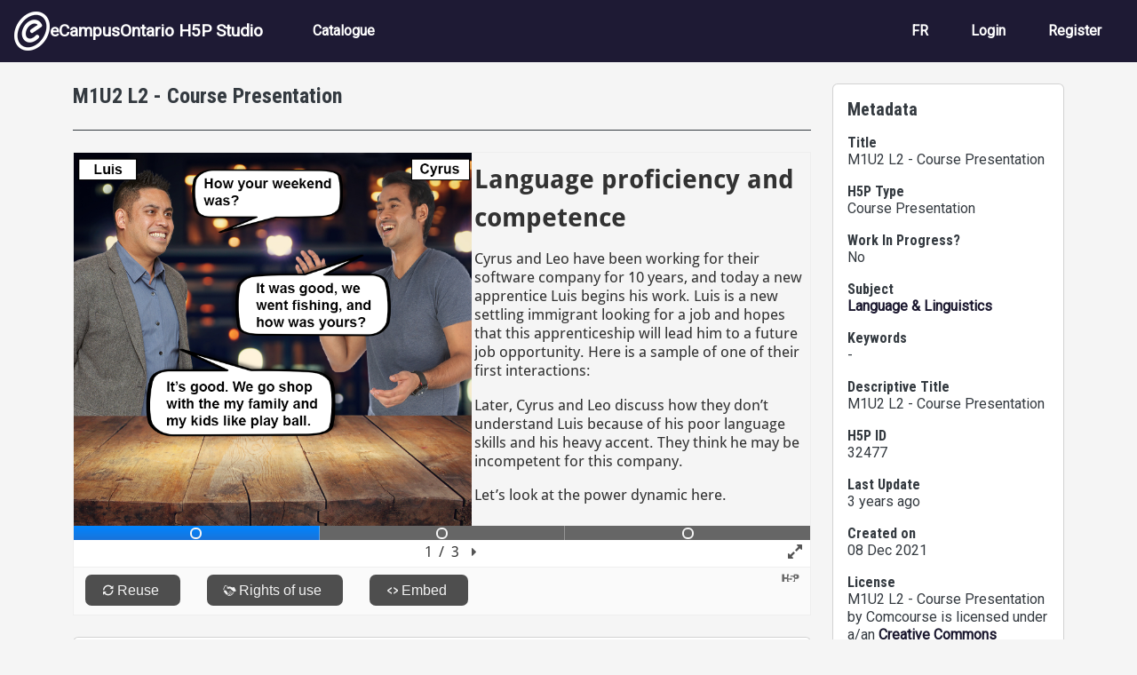

--- FILE ---
content_type: text/html; charset=UTF-8
request_url: https://h5pstudio.ecampusontario.ca/content/32477
body_size: 13534
content:
<!DOCTYPE html>
<html lang="en" dir="ltr" prefix="content: http://purl.org/rss/1.0/modules/content/  dc: http://purl.org/dc/terms/  foaf: http://xmlns.com/foaf/0.1/  og: http://ogp.me/ns#  rdfs: http://www.w3.org/2000/01/rdf-schema#  schema: http://schema.org/  sioc: http://rdfs.org/sioc/ns#  sioct: http://rdfs.org/sioc/types#  skos: http://www.w3.org/2004/02/skos/core#  xsd: http://www.w3.org/2001/XMLSchema# ">
  <head>
    <meta charset="utf-8" />
<meta name="Generator" content="Drupal 10 (https://www.drupal.org)" />
<meta name="MobileOptimized" content="width" />
<meta name="HandheldFriendly" content="true" />
<meta name="viewport" content="width=device-width, initial-scale=1, shrink-to-fit=no" />
<meta http-equiv="x-ua-compatible" content="ie=edge" />
<link rel="icon" href="/themes/custom/ecostudio/logo.png" type="image/png" />
<link rel="alternate" hreflang="en" href="https://h5pstudio.ecampusontario.ca/content/32477" />
<link rel="canonical" href="https://h5pstudio.ecampusontario.ca/content/32477" />
<link rel="shortlink" href="https://h5pstudio.ecampusontario.ca/node/32711" />

    <title>M1U2 L2 - Course Presentation | eCampusOntario H5P Studio</title>
    <link rel="stylesheet" media="all" href="/modules/contrib/h5p/vendor/h5p/h5p-core/styles/h5p.css?t6d5wc" />
<link rel="stylesheet" media="all" href="/modules/contrib/h5p/vendor/h5p/h5p-core/styles/h5p-confirmation-dialog.css?t6d5wc" />
<link rel="stylesheet" media="all" href="/modules/contrib/h5p/vendor/h5p/h5p-core/styles/h5p-core-button.css?t6d5wc" />
<link rel="stylesheet" media="all" href="/modules/contrib/h5p/vendor/h5p/h5p-core/styles/h5p-tooltip.css?t6d5wc" />
<link rel="stylesheet" media="all" href="/modules/contrib/h5p/vendor/h5p/h5p-core/styles/h5p-table.css?t6d5wc" />
<link rel="stylesheet" media="all" href="/core/misc/components/progress.module.css?t6d5wc" />
<link rel="stylesheet" media="all" href="/core/misc/components/ajax-progress.module.css?t6d5wc" />
<link rel="stylesheet" media="all" href="/core/modules/system/css/components/align.module.css?t6d5wc" />
<link rel="stylesheet" media="all" href="/core/modules/system/css/components/fieldgroup.module.css?t6d5wc" />
<link rel="stylesheet" media="all" href="/core/modules/system/css/components/container-inline.module.css?t6d5wc" />
<link rel="stylesheet" media="all" href="/core/modules/system/css/components/clearfix.module.css?t6d5wc" />
<link rel="stylesheet" media="all" href="/core/modules/system/css/components/details.module.css?t6d5wc" />
<link rel="stylesheet" media="all" href="/core/modules/system/css/components/hidden.module.css?t6d5wc" />
<link rel="stylesheet" media="all" href="/core/modules/system/css/components/item-list.module.css?t6d5wc" />
<link rel="stylesheet" media="all" href="/core/modules/system/css/components/js.module.css?t6d5wc" />
<link rel="stylesheet" media="all" href="/core/modules/system/css/components/nowrap.module.css?t6d5wc" />
<link rel="stylesheet" media="all" href="/core/modules/system/css/components/position-container.module.css?t6d5wc" />
<link rel="stylesheet" media="all" href="/core/modules/system/css/components/reset-appearance.module.css?t6d5wc" />
<link rel="stylesheet" media="all" href="/core/modules/system/css/components/resize.module.css?t6d5wc" />
<link rel="stylesheet" media="all" href="/core/modules/system/css/components/system-status-counter.css?t6d5wc" />
<link rel="stylesheet" media="all" href="/core/modules/system/css/components/system-status-report-counters.css?t6d5wc" />
<link rel="stylesheet" media="all" href="/core/modules/system/css/components/system-status-report-general-info.css?t6d5wc" />
<link rel="stylesheet" media="all" href="/core/modules/system/css/components/tablesort.module.css?t6d5wc" />
<link rel="stylesheet" media="all" href="/core/modules/views/css/views.module.css?t6d5wc" />
<link rel="stylesheet" media="all" href="/modules/contrib/flag/css/flag-link-ajax.css?t6d5wc" />
<link rel="stylesheet" media="all" href="https://use.fontawesome.com/releases/v5.12.0/css/all.css" />
<link rel="stylesheet" media="all" href="https://use.fontawesome.com/releases/v5.12.0/css/v4-shims.css" />
<link rel="stylesheet" media="all" href="/themes/contrib/bootstrap/css/components/bootstrap-icons.css?t6d5wc" />
<link rel="stylesheet" media="all" href="//use.fontawesome.com/releases/v5.13.0/css/all.css" />
<link rel="stylesheet" media="all" href="/themes/contrib/bootstrap/fonts/roboto.css?t6d5wc" />
<link rel="stylesheet" media="all" href="//fonts.googleapis.com/css?family=Roboto|Roboto+Condensed:700" />
<link rel="stylesheet" media="all" href="/core/../themes/contrib/bootstrap/components/menu_main/menu_main.css?t6d5wc" />
<link rel="stylesheet" media="all" href="https://cdnjs.cloudflare.com/ajax/libs/shepherd.js/11.2.0/css/shepherd.css" />
<link rel="stylesheet" media="all" href="/themes/custom/ecostudio/css/style.css?t6d5wc" />
<link rel="stylesheet" media="all" href="/sites/default/files/asset_injector/css/ocl_box_on_item_details_page-e994eaa8738cd5fd9a3a4f574193732b.css?t6d5wc" />
<link rel="stylesheet" media="all" href="/sites/default/files/asset_injector/css/style_for_ocl_box_on-e994eaa8738cd5fd9a3a4f574193732b.css?t6d5wc" />

    <script src="/sites/default/files/asset_injector/js/google_analytics_code-88f776224510f1582fffe5c1fa6aa9f6.js?t6d5wc"></script>

  </head>
  <body class="layout-one-sidebar layout-sidebar-second page-node-32711 path-node node--type-interactive-content">
    <a href="#main-content" id="skip-link-main" class="visually-hidden-focusable">
      Skip to main content
    </a>
    
      <div class="dialog-off-canvas-main-canvas" data-off-canvas-main-canvas>
    

<div id="page-wrapper">
  <div id="page">
                        <header id="header" class="header" role="banner" aria-label="Site header">
          <nav class="navbar navbar-dark bg-primary navbar-expand-lg" id="navbar-main">
                                  <a href="/" title="Home" rel="home" class="navbar-brand align-items-center d-flex gap-3 px-3">
              <img src="/themes/custom/ecostudio/logo.png" alt="Home" class="img-fluid d-inline-block align-top" />
            eCampusOntario H5P Studio
    </a>
    

                              <button class="navbar-toggler collapsed" type="button" data-bs-toggle="collapse" data-bs-target="#CollapsingNavbar" aria-controls="CollapsingNavbar" aria-expanded="false" aria-label="Toggle navigation"><span class="navbar-toggler-icon"></span></button>
                <div class="collapse navbar-collapse justify-content-between" id="CollapsingNavbar">
                                      <nav role="navigation" aria-labelledby="block-ecostudio-main-menu-menu" id="block-ecostudio-main-menu" class="block block-menu navigation menu--main">
            
  <h2 class="visually-hidden" id="block-ecostudio-main-menu-menu">Main navigation</h2>
  

        
              <ul class="clearfix nav navbar-nav" data-component-id="bootstrap:menu_main">
                    <li class="nav-item">
                          <a href="/catalogue" class="nav-link nav-link--catalogue" data-drupal-link-system-path="catalogue">Catalogue</a>
              </li>
        </ul>
  



  </nav>
<div id="block-ecostudio-langswitch-2" class="block-content-basic block block-block-content block-block-contenta5da88cc-1a00-4f96-9aac-14d25c662a23">
  
    
      <div class="content">
      
            <div class="clearfix text-formatted field field--name-body field--type-text-with-summary field--label-hidden field__item"><div class="nav navbar-nav clearfix" id="lang-switch" role="navigation" aria-label="Language Selection"><div class="nav-item"><a class="nav-link d-none" href="/" alt="English" id="switch-en" aria-label="View the site in English" lang="en" hreflang="en">EN</a></div><div class="nav-item"><a class="nav-link d-none" href="/fr" alt="French" id="switch-fr" aria-label="View the site in French" lang="fr" hreflang="fr">FR</a></div></div></div>
      
    </div>
  </div>
<nav role="navigation" aria-labelledby="block-ecostudio-account-menu-menu" id="block-ecostudio-account-menu" class="block block-menu navigation menu--account">
            
  <h2 class="visually-hidden" id="block-ecostudio-account-menu-menu">User account menu</h2>
  

        
              <ul class="clearfix nav navbar-nav" data-component-id="bootstrap:menu_main">
                    <li class="nav-item">
                          <a href="/fr/login" class="nav-link nav-link--fr-login">Login</a>
              </li>
                <li class="nav-item">
                          <a href="/fr/register" class="nav-link nav-link--fr-register">Register</a>
              </li>
        </ul>
  



  </nav>


                                                    </div>
                                                  </nav>
        </header>
                    <div class="highlighted">
        <aside class="container-fluid section clearfix" role="complementary">
            <div data-drupal-messages-fallback class="hidden"></div>


        </aside>
      </div>
            <div id="main-wrapper" class="layout-main-wrapper clearfix">
              <div id="main" class="container">
          
          <div class="row row-offcanvas row-offcanvas-left clearfix">
              <main class="main-content col col-md-9" id="content" role="main">
                                <section class="section" id="main-content">
                                      <div id="block-ecostudio-content" class="block block-system block-system-main-block">
  
    
      <div class="content">
      <div data-history-node-id="32711" class="node node--type-interactive-content node--view-mode-full ds-1col clearfix">

  

  <div class="node-fields">
        
            <h1 class="node-header">
  M1U2 L2 - Course Presentation
</h1>

      
  


            <div class="field field--name-field-h5p-content field--type-h5p field--label-hidden field__item"><div class="h5p-iframe-wrapper"><iframe id="h5p-iframe-32477" class="h5p-iframe" data-content-id="32477" frameborder="0" scrolling="no" lang="en" title="M1U2 L2 - Course Presentation"></iframe></div></div>
            <div  class="card card-body node-field" name="description" id="description">
            <h2  class="card-title node-field-label h5 field-label-above">Description</h2>
  
            <p>&nbsp;</p>

      
  
    </div>


            <div class="field field--name-dynamic-block-fieldnode-ocl-info-panel field--type-ds field--label-hidden field__item"><div class="views-element-container"><div class="ocl-info-block view view-ontario-commons-license-h5p-block view-id-ontario_commons_license_h5p_block view-display-id-block_2 js-view-dom-id-45530380ea3477b8568684b850bdab68d3a9e7c66e89f390c3e001ca595594b5">
  
    
      
  
          </div>
</div>
</div>
      
  </div>

</div>


    </div>
  </div>


                </section>
              </main>
                                      <div class="sidebar_second sidebar col-md-3 order-last">
                <aside class="section card card-body mt-4" role="complementary">
                    <div class="views-element-container block block-views block-views-blocknode-info-meta-blocks-block-1" id="block-ecostudio-views-block-node-info-meta-blocks-block-1">
  
      <h2>Metadata</h2>
    
      <div class="content">
      <div><div class="view view-node-info-meta-blocks view-id-node_info_meta_blocks view-display-id-block_1 js-view-dom-id-3a769d2540fb9135aa0158b9d1aea6fa90adc622c67f5d63f5dddb653dcaf737">
  
    
      
      <div class="view-content row">
          <div class="resource-metadata views-row">
    <div class="metadata-field resource-title"><h3 class="h6">Title</h3><div>M1U2 L2 - Course Presentation</div></div><div class="metadata-field resource-type h5p-type"><h3 class="h6">H5P Type</h3><div>Course Presentation</div></div><div class="metadata-field resource-status"><h3 class="h6">Work In Progress?</h3><div>No</div></div><div class="metadata-field resource-subject"><h3 class="h6">Subject</h3><div><a href="/subject/language-linguistics" hreflang="en">Language &amp; Linguistics</a></div></div><div class="metadata-field resource-keywords"><h3 class="h6">Keywords</h3><div>-</div></div><div class="metadata-field resource-descriptive-title"><h3 class="h6">Descriptive Title</h3><div>M1U2 L2 - Course Presentation</div></div><div class="metadata-field resource-id"><h3 class="h6">H5P ID</h3><div>32477</div></div><div class="metadata-field resource-date-updated"><h3 class="h6">Last Update</h3><div>3 years ago</div></div><div class="metadata-field resource-date-created"><h3 class="h6">Created on</h3><div><time datetime="2021-12-08T14:26:17-05:00" title="Wednesday, December 8, 2021 - 14:26" class="datetime">08 Dec 2021</time>
</div></div><div class="metadata-field resource-license-attribution"><h3 class="h6">License</h3><div><span id="license-attribution" data-license-ocl='{"lname": "", "sname": "", "url": "", "ver": ""}' data-license-h5p="CC BY-NC" data-license-h5p-version="4.0" data-title="M1U2 L2 - Course Presentation" data-author="Comcourse"><span class="license-text">Error: Failed to load License Attribution.</span></span></div></div><div class="metadata-field resource-author-info"><h3 class="h6">Author</h3><div class="d-flex gap-3 my-3 py-3 border-top border-bottom"><div class="resource-author-picture"><img class="img-fluid rounded-circle" src="/sites/default/files/styles/thumbnail/public/default_images/default_user_avatar.png?itok=A-Y7xjl2" alt="Profile picture for Comcourse"></div>
<div class="resource-author-panel">
<h3 class="small-header resource-author-name" id="author-name" name="author">Comcourse</h3>
<p><span class="resource-author-role">Project Team</span><span class="resource-author-organization">, Western University</span></p>
<a href="/author/comcourse">More from this author</a>
</div></div></div><div class="metadata-field resource-collaborators"><h3 class="h6">Other Contributors</h3><div>-</div></div>
  </div>

    </div>
  
          </div>
</div>

    </div>
  </div>


                </aside>
              </div>
                      </div>
        </div>
          </div>
        <footer class="site-footer">
              <div class="container-fluid">
                      <div class="site-footer__top clearfix">
                <section class="row region region-footer-first">
    <div id="block-ecostudio-footermain-2" class="block-content-basic block block-block-content block-block-content15f8764b-ef1c-4ca1-8712-1b863eebce61">
  
    
      <div class="content">
      
            <div class="clearfix text-formatted field field--name-body field--type-text-with-summary field--label-hidden field__item"><div class="d-flex justify-content-between" id="footer-main-content"><div class="footer-main-left"><a href="http://ecampusontario.ca" alt="Visit the eCampusOntario Website (opens in a new tab)"><img class="img-fluid" src="/sites/default/files/inline-images/ecampus-ontario-logos-footer-black.png" data-entity-uuid="beeb575c-e887-4934-8a2d-929515a96d61" data-entity-type="file" alt="eCampusOntario logo" width="1000" height="121" loading="lazy"></a><p class="footer-about mt-3">eCampusOntario is a not-for-profit centre of excellence and global leader in the evolution of teaching and learning through technology.</p></div><div class="footer-main-right text-align-right"><p class="cc-icon"><img class="img-fluid" src="/sites/default/files/inline-images/copy-right_0.jpg" alt="Creative Commons Icons for CC BY NC-SA" width="140" height="50" loading="lazy"></p><p>Except where otherwise noted, content on this site is licensed under a <a href="http://creativecommons.org/licenses/by-nc-sa/4.0/" rel="license" target="_blank">Creative Commons Attribution-NonCommercial-ShareAlike 4.0 International License</a>.</p><p>H5P is a registered trademark of <a href="https://h5p.group/" target="_blank" rel="nofollow">H5P Group</a>.</p></div></div></div>
      
    </div>
  </div>

  </section>

              
              
              
            </div>
                            </div>
          </footer>
  </div>
</div>

  </div>

    
    <script type="application/json" data-drupal-selector="drupal-settings-json">{"path":{"baseUrl":"\/","pathPrefix":"","currentPath":"node\/32711","currentPathIsAdmin":false,"isFront":false,"currentLanguage":"en"},"pluralDelimiter":"\u0003","suppressDeprecationErrors":true,"ajaxPageState":{"libraries":"[base64]","theme":"ecostudio","theme_token":null},"ajaxTrustedUrl":[],"statistics":{"data":{"nid":"32711"},"url":"\/core\/modules\/statistics\/statistics.php"},"h5p":{"H5PIntegration":{"baseUrl":"\/","url":"\/sites\/default\/files\/h5p","postUserStatistics":false,"ajax":{"setFinished":"\/h5p-ajax\/set-finished.json?token=adf77232f96f3","contentUserData":"\/h5p-ajax\/content-user-data\/:contentId\/:dataType\/:subContentId?token=9f3c2c8571914"},"saveFreq":30,"l10n":{"H5P":{"fullscreen":"Fullscreen","disableFullscreen":"Disable fullscreen","download":"Download","copyrights":"Rights of use","embed":"Embed","size":"Size","showAdvanced":"Show advanced","hideAdvanced":"Hide advanced","advancedHelp":"Include this script on your website if you want dynamic sizing of the embedded content:","copyrightInformation":"Rights of use","close":"Close","title":"Title","author":"Author","year":"Year","source":"Source","license":"License","thumbnail":"Thumbnail","noCopyrights":"No copyright information available for this content.","reuse":"Reuse","reuseContent":"Reuse Content","reuseDescription":"Reuse this content.","downloadDescription":"Download this content as a H5P file.","copyrightsDescription":"View copyright information for this content.","embedDescription":"View the embed code for this content.","h5pDescription":"Visit H5P.org to check out more cool content.","contentChanged":"This content has changed since you last used it.","startingOver":"You\u0027ll be starting over.","by":"by","showMore":"Show more","showLess":"Show less","subLevel":"Sublevel","confirmDialogHeader":"Confirm action","confirmDialogBody":"Please confirm that you wish to proceed. This action is not reversible.","cancelLabel":"Cancel","confirmLabel":"Confirm","licenseU":"Undisclosed","licenseCCBY":"Attribution","licenseCCBYSA":"Attribution-ShareAlike","licenseCCBYND":"Attribution-NoDerivs","licenseCCBYNC":"Attribution-NonCommercial","licenseCCBYNCSA":"Attribution-NonCommercial-ShareAlike","licenseCCBYNCND":"Attribution-NonCommercial-NoDerivs","licenseCC40":"4.0 International","licenseCC30":"3.0 Unported","licenseCC25":"2.5 Generic","licenseCC20":"2.0 Generic","licenseCC10":"1.0 Generic","licenseGPL":"General Public License","licenseV3":"Version 3","licenseV2":"Version 2","licenseV1":"Version 1","licensePD":"Public Domain","licenseCC010":"CC0 1.0 Universal (CC0 1.0) Public Domain Dedication","licensePDM":"Public Domain Mark","licenseC":"Copyright","contentType":"Content Type","licenseExtras":"License Extras","changes":"Changelog","contentCopied":"Content is copied to the clipboard","connectionLost":"Connection lost. Results will be stored and sent when you regain connection.","connectionReestablished":"Connection reestablished.","resubmitScores":"Attempting to submit stored results.","offlineDialogHeader":"Your connection to the server was lost","offlineDialogBody":"We were unable to send information about your completion of this task. Please check your internet connection.","offlineDialogRetryMessage":"Retrying in :num....","offlineDialogRetryButtonLabel":"Retry now","offlineSuccessfulSubmit":"Successfully submitted results.","mainTitle":"Sharing \u003Cstrong\u003E:title\u003C\/strong\u003E","editInfoTitle":"Edit info for \u003Cstrong\u003E:title\u003C\/strong\u003E","cancel":"Cancel","back":"Back","next":"Next","reviewInfo":"Review info","share":"Share","saveChanges":"Save changes","registerOnHub":"Register on the H5P Hub","updateRegistrationOnHub":"Save account settings","requiredInfo":"Required Info","optionalInfo":"Optional Info","reviewAndShare":"Review \u0026 Share","reviewAndSave":"Review \u0026 Save","shared":"Shared","currentStep":"Step :step of :total","sharingNote":"All content details can be edited after sharing","licenseDescription":"Select a license for your content","licenseVersion":"License Version","licenseVersionDescription":"Select a license version","disciplineLabel":"Disciplines","disciplineDescription":"You can select multiple disciplines","disciplineLimitReachedMessage":"You can select up to :numDisciplines disciplines","discipline":{"searchPlaceholder":"Type to search for disciplines","in":"in","dropdownButton":"Dropdown button"},"removeChip":"Remove :chip from the list","keywordsPlaceholder":"Add keywords","keywords":"Keywords","keywordsDescription":"You can add multiple keywords separated by commas. Press \u0022Enter\u0022 or \u0022Add\u0022 to confirm keywords","altText":"Alt text","reviewMessage":"Please review the info below before you share","subContentWarning":"Sub-content (images, questions etc.) will be shared under :license unless otherwise specified in the authoring tool","disciplines":"Disciplines","shortDescription":"Short description","longDescription":"Long description","icon":"Icon","screenshots":"Screenshots","helpChoosingLicense":"Help me choose a license","shareFailed":"Share failed.","editingFailed":"Editing failed.","shareTryAgain":"Something went wrong, please try to share again.","pleaseWait":"Please wait...","language":"Language","level":"Level","shortDescriptionPlaceholder":"Short description of your content","longDescriptionPlaceholder":"Long description of your content","description":"Description","iconDescription":"640x480px. If not selected content will use category icon","screenshotsDescription":"Add up to five screenshots of your content","submitted":"Submitted!","isNowSubmitted":"Is now submitted to H5P Hub","changeHasBeenSubmitted":"A change has been submited for","contentAvailable":"Your content will normally be available in the Hub within one business day.","contentUpdateSoon":"Your content will update soon","contentLicenseTitle":"Content License Info","licenseDialogDescription":"Click on a specific license to get info about proper usage","publisherFieldTitle":"Publisher","publisherFieldDescription":"This will display as the \u0022Publisher name\u0022 on shared content","emailAddress":"Email Address","publisherDescription":"Publisher description","publisherDescriptionText":"This will be displayed under \u0022Publisher info\u0022 on shared content","contactPerson":"Contact Person","phone":"Phone","address":"Address","city":"City","zip":"Zip","country":"Country","logoUploadText":"Organization logo or avatar","acceptTerms":"I accept the \u003Ca href=\u0022:url\u0022 target=\u0022_blank\u0022\u003Eterms of use\u003C\/a\u003E","successfullyRegistred":"You have successfully registered an account on the H5P Hub","successfullyRegistredDescription":"You account details can be changed","successfullyUpdated":"Your H5P Hub account settings have successfully been changed","accountDetailsLinkText":"here","registrationTitle":"H5P Hub Registration","registrationFailed":"An error occurred","registrationFailedDescription":"We were not able to create an account at this point. Something went wrong. Try again later.","maxLength":":length is the maximum number of characters","keywordExists":"Keyword already exists!","licenseDetails":"License details","remove":"Remove","removeImage":"Remove image","cancelPublishConfirmationDialogTitle":"Cancel sharing","cancelPublishConfirmationDialogDescription":"Are you sure you want to cancel the sharing process?","cancelPublishConfirmationDialogCancelButtonText":"No","cancelPublishConfirmationDialogConfirmButtonText":"Yes","add":"Add","age":"Typical age","ageDescription":"The target audience of this content. Possible input formats separated by commas: \u00221,34-45,-50,59-\u0022.","invalidAge":"Invalid input format for Typical age. Possible input formats separated by commas: \u00221, 34-45, -50, -59-\u0022.","contactPersonDescription":"H5P will reach out to the contact person in case there are any issues with the content shared by the publisher. The contact person\u0027s name or other information will not be published or shared with third parties","emailAddressDescription":"The email address will be used by H5P to reach out to the publisher in case of any issues with the content or in case the publisher needs to recover their account. It will not be published or shared with any third parties","copyrightWarning":"Copyrighted material cannot be shared in the H5P Content Hub. If the content is licensed with a OER friendly license like Creative Commons, please choose the appropriate license. If not this content cannot be shared.","keywordsExits":"Keywords already exists!","someKeywordsExits":"Some of these keywords already exist","width":"width","height":"height","rotateLeft":"Rotate Left","rotateRight":"Rotate Right","cropImage":"Crop Image","confirmCrop":"Confirm Crop","cancelCrop":"Cancel Crop"}},"hubIsEnabled":1,"reportingIsEnabled":false,"libraryConfig":null,"pluginCacheBuster":"?t6d5wc","libraryUrl":"\/modules\/contrib\/h5p\/vendor\/h5p\/h5p-core\/js","siteUrl":"https:\/\/h5pstudio.ecampusontario.ca\/","contents":{"cid-32477":{"library":"H5P.CoursePresentation 1.26","jsonContent":"{\u0022presentation\u0022:{\u0022slides\u0022:[{\u0022elements\u0022:[{\u0022x\u0022:54.398148148148145,\u0022y\u0022:2.059496567505721,\u0022width\u0022:45.53376906318083,\u0022height\u0022:97.84946236559139,\u0022action\u0022:{\u0022library\u0022:\u0022H5P.MultiChoice 1.16\u0022,\u0022params\u0022:{\u0022media\u0022:{\u0022disableImageZooming\u0022:false},\u0022answers\u0022:[{\u0022correct\u0022:false,\u0022tipsAndFeedback\u0022:{\u0022chosenFeedback\u0022:\u0022\u003Cdiv\u003ECyrus and Leo are proficient engineers with experience and most likely native speakers.\u003C\\\/div\u003E\\n\u0022,\u0022notChosenFeedback\u0022:\u0022\u0022,\u0022tip\u0022:\u0022\u0022},\u0022text\u0022:\u0022\u003Cdiv\u003ECyrus\u003C\\\/div\u003E\\n\u0022},{\u0022correct\u0022:false,\u0022tipsAndFeedback\u0022:{\u0022chosenFeedback\u0022:\u0022\u003Cdiv\u003ECyrus and Leo are proficient engineers with experience and most likely native speakers.\u003C\\\/div\u003E\\n\u0022,\u0022notChosenFeedback\u0022:\u0022\u0022,\u0022tip\u0022:\u0022\u0022},\u0022text\u0022:\u0022\u003Cdiv\u003ELeo\u003C\\\/div\u003E\\n\u0022},{\u0022correct\u0022:true,\u0022tipsAndFeedback\u0022:{\u0022chosenFeedback\u0022:\u0022\u003Cdiv\u003ELuis is a newcomer,\u0026nbsp;apprentice and he speaks English as a second language. He makes mistakes in English, but the real question to ask would be: How does he perform at his job?\u003C\\\/div\u003E\\n\u0022,\u0022notChosenFeedback\u0022:\u0022\u0022,\u0022tip\u0022:\u0022\u0022},\u0022text\u0022:\u0022\u003Cdiv\u003ELuis\u003C\\\/div\u003E\\n\u0022}],\u0022overallFeedback\u0022:[{\u0022from\u0022:0,\u0022to\u0022:100}],\u0022behaviour\u0022:{\u0022enableRetry\u0022:true,\u0022enableSolutionsButton\u0022:true,\u0022enableCheckButton\u0022:true,\u0022type\u0022:\u0022single\u0022,\u0022singlePoint\u0022:true,\u0022randomAnswers\u0022:true,\u0022showSolutionsRequiresInput\u0022:true,\u0022confirmCheckDialog\u0022:false,\u0022confirmRetryDialog\u0022:false,\u0022autoCheck\u0022:false,\u0022passPercentage\u0022:100,\u0022showScorePoints\u0022:true},\u0022UI\u0022:{\u0022checkAnswerButton\u0022:\u0022Check\u0022,\u0022showSolutionButton\u0022:\u0022Show solution\u0022,\u0022tryAgainButton\u0022:\u0022Retry\u0022,\u0022tipsLabel\u0022:\u0022Show tip\u0022,\u0022scoreBarLabel\u0022:\u0022You got :num out of :total points\u0022,\u0022tipAvailable\u0022:\u0022Tip available\u0022,\u0022feedbackAvailable\u0022:\u0022Feedback available\u0022,\u0022readFeedback\u0022:\u0022Read feedback\u0022,\u0022wrongAnswer\u0022:\u0022Wrong answer\u0022,\u0022correctAnswer\u0022:\u0022Correct answer\u0022,\u0022shouldCheck\u0022:\u0022Should have been checked\u0022,\u0022shouldNotCheck\u0022:\u0022Should not have been checked\u0022,\u0022noInput\u0022:\u0022Please answer before viewing the solution\u0022,\u0022a11yCheck\u0022:\u0022Check the answers. The responses will be marked as correct, incorrect, or unanswered.\u0022,\u0022a11yShowSolution\u0022:\u0022Show the solution. The task will be marked with its correct solution.\u0022,\u0022a11yRetry\u0022:\u0022Retry the task. Reset all responses and start the task over again.\u0022,\u0022submitAnswerButton\u0022:\u0022Submit\u0022},\u0022confirmCheck\u0022:{\u0022header\u0022:\u0022Finish ?\u0022,\u0022body\u0022:\u0022Are you sure you wish to finish ?\u0022,\u0022cancelLabel\u0022:\u0022Cancel\u0022,\u0022confirmLabel\u0022:\u0022Finish\u0022},\u0022confirmRetry\u0022:{\u0022header\u0022:\u0022Retry ?\u0022,\u0022body\u0022:\u0022Are you sure you wish to retry ?\u0022,\u0022cancelLabel\u0022:\u0022Cancel\u0022,\u0022confirmLabel\u0022:\u0022Confirm\u0022},\u0022question\u0022:\u0022\u003Ch2\u003ELanguage proficiency and competence\u003C\\\/h2\u003E\\n\\n\u003Cp\u003ECyrus and Leo have been working for their software company for 10 years, and today a new apprentice Luis begins his work. Luis is a new settling immigrant looking for a job and hopes that this apprenticeship will lead him to a future job opportunity. Here is a sample of one of their first interactions:\u003C\\\/p\u003E\\n\\n\u003Cp paraeid=\\\u0022{9b0b7189-b3ae-41a2-98bb-3baa8ec2d1d9}{225}\\\u0022 paraid=\\\u002257515029\\\u0022\u003ELater, Cyrus and Leo discuss how they don\\u2019t understand Luis because of his poor language skills and his heavy accent. They think he may be incompetent for this company.\u0026nbsp;\u003C\\\/p\u003E\\n\\n\u003Cp paraeid=\\\u0022{9b0b7189-b3ae-41a2-98bb-3baa8ec2d1d9}{239}\\\u0022 paraid=\\\u0022570853469\\\u0022\u003ELet\\u2019s look at the power dynamic here.\u003C\\\/p\u003E\\n\\n\u003Ch2 paraeid=\\\u0022{9b0b7189-b3ae-41a2-98bb-3baa8ec2d1d9}{243}\\\u0022 paraid=\\\u0022420669886\\\u0022\u003E\u003Cstrong\u003EQuestion:\u0026nbsp;\u0026nbsp;\u003C\\\/strong\u003E\u003C\\\/h2\u003E\\n\\n\u003Cp paraeid=\\\u0022{9b0b7189-b3ae-41a2-98bb-3baa8ec2d1d9}{247}\\\u0022 paraid=\\\u00221598170155\\\u0022\u003EWho is in not the position of power?\u0026nbsp;\u003C\\\/p\u003E\\n\\n\u003Cp\u003E\u0026nbsp;\u003C\\\/p\u003E\\n\u0022},\u0022metadata\u0022:{\u0022contentType\u0022:\u0022Multiple Choice\u0022,\u0022license\u0022:\u0022U\u0022,\u0022title\u0022:\u0022The Fundamentals of Academic Integrity - Scenario 1\u0022},\u0022subContentId\u0022:\u0022230fb86a-a03c-4439-93d3-ff07d83347f3\u0022},\u0022alwaysDisplayComments\u0022:false,\u0022backgroundOpacity\u0022:0,\u0022displayAsButton\u0022:false,\u0022buttonSize\u0022:\u0022big\u0022,\u0022goToSlideType\u0022:\u0022specified\u0022,\u0022invisible\u0022:false,\u0022solution\u0022:\u0022\u0022},{\u0022x\u0022:0,\u0022y\u0022:0,\u0022width\u0022:54.00535766949443,\u0022height\u0022:100,\u0022action\u0022:{\u0022library\u0022:\u0022H5P.Image 1.1\u0022,\u0022params\u0022:{\u0022contentName\u0022:\u0022Image\u0022,\u0022file\u0022:{\u0022path\u0022:\u0022images\\\/file-617128109d7c9.png\u0022,\u0022mime\u0022:\u0022image\\\/png\u0022,\u0022copyright\u0022:{\u0022license\u0022:\u0022U\u0022},\u0022width\u0022:703,\u0022height\u0022:659,\u0022originalImage\u0022:{\u0022path\u0022:\u0022images\\\/file-617127fb711bf.png#tmp\u0022,\u0022mime\u0022:\u0022image\\\/png\u0022,\u0022height\u0022:663,\u0022width\u0022:1000}}},\u0022metadata\u0022:{\u0022contentType\u0022:\u0022Image\u0022,\u0022license\u0022:\u0022U\u0022,\u0022title\u0022:\u0022Untitled Image\u0022},\u0022subContentId\u0022:\u00227f1c8864-f9b8-4a12-b15f-a1bb84ddc2cb\u0022},\u0022alwaysDisplayComments\u0022:false,\u0022backgroundOpacity\u0022:0,\u0022displayAsButton\u0022:false,\u0022buttonSize\u0022:\u0022big\u0022,\u0022goToSlideType\u0022:\u0022specified\u0022,\u0022invisible\u0022:false,\u0022solution\u0022:\u0022\u0022}],\u0022slideBackgroundSelector\u0022:{}},{\u0022elements\u0022:[{\u0022x\u0022:0.10893246187363835,\u0022y\u0022:2.150537634408602,\u0022width\u0022:49.01960784313726,\u0022height\u0022:97.84946236559139,\u0022action\u0022:{\u0022library\u0022:\u0022H5P.MultiChoice 1.16\u0022,\u0022params\u0022:{\u0022media\u0022:{\u0022disableImageZooming\u0022:false},\u0022answers\u0022:[{\u0022correct\u0022:true,\u0022tipsAndFeedback\u0022:{\u0022chosenFeedback\u0022:\u0022\u003Cdiv\u003EAlina is afraid to put herself out there to present and answer questions.\u003C\\\/div\u003E\\n\u0022,\u0022notChosenFeedback\u0022:\u0022\u0022,\u0022tip\u0022:\u0022\u0022},\u0022text\u0022:\u0022\u003Cdiv\u003EReserved cultural view\u003C\\\/div\u003E\\n\u0022},{\u0022correct\u0022:true,\u0022tipsAndFeedback\u0022:{\u0022chosenFeedback\u0022:\u0022\u003Cdiv\u003EShe believes that it is not really her role to present as her work should mostly consist of the preparatory ground work.\u003C\\\/div\u003E\\n\u0022,\u0022notChosenFeedback\u0022:\u0022\u0022,\u0022tip\u0022:\u0022\u0022},\u0022text\u0022:\u0022\u003Cdiv\u003EInterpreting the female role as more passive\u003C\\\/div\u003E\\n\u0022},{\u0022correct\u0022:false,\u0022tipsAndFeedback\u0022:{\u0022chosenFeedback\u0022:\u0022\u003Cdiv\u003EMonochronic view relates to time and not gender.\u003C\\\/div\u003E\\n\u0022,\u0022notChosenFeedback\u0022:\u0022\u0022,\u0022tip\u0022:\u0022\u0022},\u0022text\u0022:\u0022\u003Cdiv\u003EMonochronic understanding of gender\u003C\\\/div\u003E\\n\u0022},{\u0022correct\u0022:true,\u0022tipsAndFeedback\u0022:{\u0022chosenFeedback\u0022:\u0022\u003Cdiv\u003EAlina still believes that she should talk about Liam, and her oral communication should be limited.\u003C\\\/div\u003E\\n\u0022,\u0022notChosenFeedback\u0022:\u0022\u0022,\u0022tip\u0022:\u0022\u0022},\u0022text\u0022:\u0022\u003Cdiv\u003EHigh power distance\u003C\\\/div\u003E\\n\u0022}],\u0022overallFeedback\u0022:[{\u0022from\u0022:0,\u0022to\u0022:100}],\u0022behaviour\u0022:{\u0022enableRetry\u0022:true,\u0022enableSolutionsButton\u0022:true,\u0022enableCheckButton\u0022:true,\u0022type\u0022:\u0022multi\u0022,\u0022singlePoint\u0022:false,\u0022randomAnswers\u0022:true,\u0022showSolutionsRequiresInput\u0022:true,\u0022confirmCheckDialog\u0022:false,\u0022confirmRetryDialog\u0022:false,\u0022autoCheck\u0022:false,\u0022passPercentage\u0022:100,\u0022showScorePoints\u0022:true},\u0022UI\u0022:{\u0022checkAnswerButton\u0022:\u0022Check\u0022,\u0022showSolutionButton\u0022:\u0022Show solution\u0022,\u0022tryAgainButton\u0022:\u0022Retry\u0022,\u0022tipsLabel\u0022:\u0022Show tip\u0022,\u0022scoreBarLabel\u0022:\u0022You got :num out of :total points\u0022,\u0022tipAvailable\u0022:\u0022Tip available\u0022,\u0022feedbackAvailable\u0022:\u0022Feedback available\u0022,\u0022readFeedback\u0022:\u0022Read feedback\u0022,\u0022wrongAnswer\u0022:\u0022Wrong answer\u0022,\u0022correctAnswer\u0022:\u0022Correct answer\u0022,\u0022shouldCheck\u0022:\u0022Should have been checked\u0022,\u0022shouldNotCheck\u0022:\u0022Should not have been checked\u0022,\u0022noInput\u0022:\u0022Please answer before viewing the solution\u0022,\u0022a11yCheck\u0022:\u0022Check the answers. The responses will be marked as correct, incorrect, or unanswered.\u0022,\u0022a11yShowSolution\u0022:\u0022Show the solution. The task will be marked with its correct solution.\u0022,\u0022a11yRetry\u0022:\u0022Retry the task. Reset all responses and start the task over again.\u0022,\u0022submitAnswerButton\u0022:\u0022Submit\u0022},\u0022confirmCheck\u0022:{\u0022header\u0022:\u0022Finish ?\u0022,\u0022body\u0022:\u0022Are you sure you wish to finish ?\u0022,\u0022cancelLabel\u0022:\u0022Cancel\u0022,\u0022confirmLabel\u0022:\u0022Finish\u0022},\u0022confirmRetry\u0022:{\u0022header\u0022:\u0022Retry ?\u0022,\u0022body\u0022:\u0022Are you sure you wish to retry ?\u0022,\u0022cancelLabel\u0022:\u0022Cancel\u0022,\u0022confirmLabel\u0022:\u0022Confirm\u0022},\u0022question\u0022:\u0022\u003Ch2\u003EPresentation Jitters:\u003C\\\/h2\u003E\\n\\n\u003Cp paraeid=\\\u0022{c790b076-9006-4611-8406-5a695553a468}{38}\\\u0022 paraid=\\\u00221296830120\\\u0022\u003EAlina and Liam have been working on the final presentation. They have equally contributed to the preparation of the literature review and the slides. Alina admits to Liam that she has never done a public presentation because in her home setting women were never allowed to speak before the man and she is very shy. Liam decides to do most of the presentation and tackle all the questions at the end.\u003C\\\/p\u003E\\n\\n\u003Cp paraeid=\\\u0022{c790b076-9006-4611-8406-5a695553a468}{48}\\\u0022 paraid=\\\u00221605316753\\\u0022\u003EWhat social and cultural factors can lead to Alina not demonstrating her oral communication skills?\u0026nbsp;Check all that apply.\u003C\\\/p\u003E\\n\u0022},\u0022metadata\u0022:{\u0022contentType\u0022:\u0022Multiple Choice\u0022,\u0022license\u0022:\u0022U\u0022,\u0022title\u0022:\u0022The Fundamentals of Academic Integrity - Scenario 1\u0022},\u0022subContentId\u0022:\u0022ceb9da22-a1ea-446a-b3b1-f44ce0e13375\u0022},\u0022alwaysDisplayComments\u0022:false,\u0022backgroundOpacity\u0022:0,\u0022displayAsButton\u0022:false,\u0022buttonSize\u0022:\u0022big\u0022,\u0022goToSlideType\u0022:\u0022specified\u0022,\u0022invisible\u0022:false,\u0022solution\u0022:\u0022\u0022},{\u0022x\u0022:48.5838779956427,\u0022y\u0022:0,\u0022width\u0022:51.4161220043573,\u0022height\u0022:99.99999999999999,\u0022action\u0022:{\u0022library\u0022:\u0022H5P.Image 1.1\u0022,\u0022params\u0022:{\u0022contentName\u0022:\u0022Image\u0022,\u0022file\u0022:{\u0022path\u0022:\u0022images\\\/file-6171292baf622.png\u0022,\u0022mime\u0022:\u0022image\\\/png\u0022,\u0022copyright\u0022:{\u0022license\u0022:\u0022U\u0022},\u0022width\u0022:430,\u0022height\u0022:424,\u0022originalImage\u0022:{\u0022path\u0022:\u0022images\\\/file-6171290734464.png#tmp\u0022,\u0022mime\u0022:\u0022image\\\/png\u0022,\u0022height\u0022:429,\u0022width\u0022:545}}},\u0022metadata\u0022:{\u0022contentType\u0022:\u0022Image\u0022,\u0022license\u0022:\u0022U\u0022,\u0022title\u0022:\u0022Untitled Image\u0022},\u0022subContentId\u0022:\u0022c2b7c6a4-2f19-4719-abe9-0f83ae81c256\u0022},\u0022alwaysDisplayComments\u0022:false,\u0022backgroundOpacity\u0022:0,\u0022displayAsButton\u0022:false,\u0022buttonSize\u0022:\u0022big\u0022,\u0022goToSlideType\u0022:\u0022specified\u0022,\u0022invisible\u0022:false,\u0022solution\u0022:\u0022\u0022}],\u0022slideBackgroundSelector\u0022:{}},{\u0022elements\u0022:[{\u0022x\u0022:0,\u0022y\u0022:2.1438172043010755,\u0022width\u0022:95.64270152505446,\u0022height\u0022:97.84946236559139,\u0022action\u0022:{\u0022library\u0022:\u0022H5P.MultiChoice 1.16\u0022,\u0022params\u0022:{\u0022media\u0022:{\u0022disableImageZooming\u0022:false},\u0022answers\u0022:[{\u0022correct\u0022:true,\u0022tipsAndFeedback\u0022:{\u0022chosenFeedback\u0022:\u0022\u003Cdiv\u003EOne of the interviewers already has a preconceived notion about him without having met him, and now Mabanza will have to do extra work to justify himself without even knowing that there is a bias against him from the start.\u003C\\\/div\u003E\\n\u0022,\u0022notChosenFeedback\u0022:\u0022\u0022,\u0022tip\u0022:\u0022\u0022},\u0022text\u0022:\u0022\u003Cdiv\u003EMabanza may be asked harder questions during the interview than other candidates.\u003C\\\/div\u003E\\n\u0022},{\u0022correct\u0022:false,\u0022tipsAndFeedback\u0022:{\u0022chosenFeedback\u0022:\u0022\u003Cdiv\u003EOne of the interviewers is skeptical about his name and experience,\u0026nbsp;and is likely to ask him different follow-up questions from other candidates.\u003C\\\/div\u003E\\n\u0022,\u0022notChosenFeedback\u0022:\u0022\u0022,\u0022tip\u0022:\u0022\u0022},\u0022text\u0022:\u0022\u003Cdiv\u003EMabanza is likely to take priority over other candidates because of his unusual name.\u003C\\\/div\u003E\\n\u0022},{\u0022correct\u0022:false,\u0022tipsAndFeedback\u0022:{\u0022chosenFeedback\u0022:\u0022\u003Cdiv\u003EThis assumption cannot be made based on someone\\u2019s resume and name.\u003C\\\/div\u003E\\n\u0022,\u0022notChosenFeedback\u0022:\u0022\u0022,\u0022tip\u0022:\u0022\u0022},\u0022text\u0022:\u0022\u003Cdiv\u003EMabanza\\u2019s behaviour will likely induce conflict among coworkers because of his vast experience.\u003C\\\/div\u003E\\n\u0022},{\u0022correct\u0022:true,\u0022tipsAndFeedback\u0022:{\u0022chosenFeedback\u0022:\u0022\u003Cdiv\u003EMabanza\\u2019s productivity may be unusual for the company and co-workers may question him about his personal values of family versus work.\u003C\\\/div\u003E\\n\u0022,\u0022notChosenFeedback\u0022:\u0022\u0022,\u0022tip\u0022:\u0022\u0022},\u0022text\u0022:\u0022\u003Cdiv\u003EMabanza may be questioned about his marital status and his family values.\u003C\\\/div\u003E\\n\u0022}],\u0022overallFeedback\u0022:[{\u0022from\u0022:0,\u0022to\u0022:100}],\u0022behaviour\u0022:{\u0022enableRetry\u0022:true,\u0022enableSolutionsButton\u0022:true,\u0022enableCheckButton\u0022:true,\u0022type\u0022:\u0022multi\u0022,\u0022singlePoint\u0022:false,\u0022randomAnswers\u0022:true,\u0022showSolutionsRequiresInput\u0022:true,\u0022confirmCheckDialog\u0022:false,\u0022confirmRetryDialog\u0022:false,\u0022autoCheck\u0022:false,\u0022passPercentage\u0022:100,\u0022showScorePoints\u0022:true},\u0022UI\u0022:{\u0022checkAnswerButton\u0022:\u0022Check\u0022,\u0022showSolutionButton\u0022:\u0022Show solution\u0022,\u0022tryAgainButton\u0022:\u0022Retry\u0022,\u0022tipsLabel\u0022:\u0022Show tip\u0022,\u0022scoreBarLabel\u0022:\u0022You got :num out of :total points\u0022,\u0022tipAvailable\u0022:\u0022Tip available\u0022,\u0022feedbackAvailable\u0022:\u0022Feedback available\u0022,\u0022readFeedback\u0022:\u0022Read feedback\u0022,\u0022wrongAnswer\u0022:\u0022Wrong answer\u0022,\u0022correctAnswer\u0022:\u0022Correct answer\u0022,\u0022shouldCheck\u0022:\u0022Should have been checked\u0022,\u0022shouldNotCheck\u0022:\u0022Should not have been checked\u0022,\u0022noInput\u0022:\u0022Please answer before viewing the solution\u0022,\u0022a11yCheck\u0022:\u0022Check the answers. The responses will be marked as correct, incorrect, or unanswered.\u0022,\u0022a11yShowSolution\u0022:\u0022Show the solution. The task will be marked with its correct solution.\u0022,\u0022a11yRetry\u0022:\u0022Retry the task. Reset all responses and start the task over again.\u0022,\u0022submitAnswerButton\u0022:\u0022Submit\u0022},\u0022confirmCheck\u0022:{\u0022header\u0022:\u0022Finish ?\u0022,\u0022body\u0022:\u0022Are you sure you wish to finish ?\u0022,\u0022cancelLabel\u0022:\u0022Cancel\u0022,\u0022confirmLabel\u0022:\u0022Finish\u0022},\u0022confirmRetry\u0022:{\u0022header\u0022:\u0022Retry ?\u0022,\u0022body\u0022:\u0022Are you sure you wish to retry ?\u0022,\u0022cancelLabel\u0022:\u0022Cancel\u0022,\u0022confirmLabel\u0022:\u0022Confirm\u0022},\u0022question\u0022:\u0022\u003Ch2 paraeid=\\\u0022{c790b076-9006-4611-8406-5a695553a468}{106}\\\u0022 paraid=\\\u0022393509287\\\u0022\u003E\u003Cstrong\u003EBias and prejudice \u003C\\\/strong\u003E\u003C\\\/h2\u003E\\n\\n\u003Cp paraeid=\\\u0022{c790b076-9006-4611-8406-5a695553a468}{114}\\\u0022 paraid=\\\u0022411971848\\\u0022\u003EMabanza is being interviewed for a job in a well-established geotechnical company. His resume looks very impressive, but one of the interviewers is very skeptical about him because he has never met anyone with a name like this and he wants to know about his cultural background.\u0026nbsp;\u0026nbsp;\u003C\\\/p\u003E\\n\\n\u003Cp paraeid=\\\u0022{c790b076-9006-4611-8406-5a695553a468}{120}\\\u0022 paraid=\\\u00221405286478\\\u0022\u003EWhat kind of bias is Mabanza likely to experience during his interview and possibly in communication with coworkers when he is hired?\u0026nbsp;\u003C\\\/p\u003E\\n\u0022},\u0022metadata\u0022:{\u0022contentType\u0022:\u0022Multiple Choice\u0022,\u0022license\u0022:\u0022U\u0022,\u0022title\u0022:\u0022The Fundamentals of Academic Integrity - Scenario 1\u0022},\u0022subContentId\u0022:\u0022ae09bf3f-d29b-4b7c-8cb2-a11f69847be0\u0022},\u0022alwaysDisplayComments\u0022:false,\u0022backgroundOpacity\u0022:0,\u0022displayAsButton\u0022:false,\u0022buttonSize\u0022:\u0022big\u0022,\u0022goToSlideType\u0022:\u0022specified\u0022,\u0022invisible\u0022:false,\u0022solution\u0022:\u0022\u0022}],\u0022slideBackgroundSelector\u0022:{}}],\u0022keywordListEnabled\u0022:true,\u0022globalBackgroundSelector\u0022:{},\u0022keywordListAlwaysShow\u0022:false,\u0022keywordListAutoHide\u0022:false,\u0022keywordListOpacity\u0022:90},\u0022override\u0022:{\u0022activeSurface\u0022:false,\u0022hideSummarySlide\u0022:true,\u0022summarySlideSolutionButton\u0022:true,\u0022summarySlideRetryButton\u0022:true,\u0022enablePrintButton\u0022:false,\u0022social\u0022:{\u0022showFacebookShare\u0022:false,\u0022facebookShare\u0022:{\u0022url\u0022:\u0022@currentpageurl\u0022,\u0022quote\u0022:\u0022I scored @score out of @maxScore on a task at @currentpageurl.\u0022},\u0022showTwitterShare\u0022:false,\u0022twitterShare\u0022:{\u0022statement\u0022:\u0022I scored @score out of @maxScore on a task at @currentpageurl.\u0022,\u0022url\u0022:\u0022@currentpageurl\u0022,\u0022hashtags\u0022:\u0022h5p, course\u0022},\u0022showGoogleShare\u0022:false,\u0022googleShareUrl\u0022:\u0022@currentpageurl\u0022},\u0022retryButton\u0022:\u0022on\u0022,\u0022showSolutionButton\u0022:\u0022on\u0022},\u0022l10n\u0022:{\u0022slide\u0022:\u0022Slide\u0022,\u0022score\u0022:\u0022Score\u0022,\u0022yourScore\u0022:\u0022Your Score\u0022,\u0022maxScore\u0022:\u0022Max Score\u0022,\u0022total\u0022:\u0022Total\u0022,\u0022totalScore\u0022:\u0022Total Score\u0022,\u0022showSolutions\u0022:\u0022Show solutions\u0022,\u0022retry\u0022:\u0022Retry\u0022,\u0022exportAnswers\u0022:\u0022Export text\u0022,\u0022hideKeywords\u0022:\u0022Hide sidebar navigation menu\u0022,\u0022showKeywords\u0022:\u0022Show sidebar navigation menu\u0022,\u0022fullscreen\u0022:\u0022Fullscreen\u0022,\u0022exitFullscreen\u0022:\u0022Exit fullscreen\u0022,\u0022prevSlide\u0022:\u0022Previous slide\u0022,\u0022nextSlide\u0022:\u0022Next slide\u0022,\u0022currentSlide\u0022:\u0022Current slide\u0022,\u0022lastSlide\u0022:\u0022Last slide\u0022,\u0022solutionModeTitle\u0022:\u0022Exit solution mode\u0022,\u0022solutionModeText\u0022:\u0022Solution Mode\u0022,\u0022summaryMultipleTaskText\u0022:\u0022Multiple tasks\u0022,\u0022scoreMessage\u0022:\u0022You achieved:\u0022,\u0022shareFacebook\u0022:\u0022Share on Facebook\u0022,\u0022shareTwitter\u0022:\u0022Share on Twitter\u0022,\u0022shareGoogle\u0022:\u0022Share on Google+\u0022,\u0022summary\u0022:\u0022Summary\u0022,\u0022solutionsButtonTitle\u0022:\u0022Show comments\u0022,\u0022printTitle\u0022:\u0022Print\u0022,\u0022printIngress\u0022:\u0022How would you like to print this presentation?\u0022,\u0022printAllSlides\u0022:\u0022Print all slides\u0022,\u0022printCurrentSlide\u0022:\u0022Print current slide\u0022,\u0022noTitle\u0022:\u0022No title\u0022,\u0022accessibilitySlideNavigationExplanation\u0022:\u0022Use left and right arrow to change slide in that direction whenever canvas is selected.\u0022,\u0022accessibilityCanvasLabel\u0022:\u0022Presentation canvas. Use left and right arrow to move between slides.\u0022,\u0022containsNotCompleted\u0022:\u0022@slideName contains not completed interaction\u0022,\u0022containsCompleted\u0022:\u0022@slideName contains completed interaction\u0022,\u0022slideCount\u0022:\u0022Slide @index of @total\u0022,\u0022containsOnlyCorrect\u0022:\u0022@slideName only has correct answers\u0022,\u0022containsIncorrectAnswers\u0022:\u0022@slideName has incorrect answers\u0022,\u0022shareResult\u0022:\u0022Share Result\u0022,\u0022accessibilityTotalScore\u0022:\u0022You got @score of @maxScore points in total\u0022,\u0022accessibilityEnteredFullscreen\u0022:\u0022Entered fullscreen\u0022,\u0022accessibilityExitedFullscreen\u0022:\u0022Exited fullscreen\u0022,\u0022confirmDialogHeader\u0022:\u0022Submit your answers\u0022,\u0022confirmDialogText\u0022:\u0022This will submit your results, do you want to continue?\u0022,\u0022confirmDialogConfirmText\u0022:\u0022Submit and see results\u0022}}","fullScreen":"1","exportUrl":"https:\/\/h5pstudio.ecampusontario.ca\/sites\/default\/files\/h5p\/exports\/interactive-content-32477.h5p","embedCode":"\u003Ciframe src=\u0022https:\/\/h5pstudio.ecampusontario.ca\/h5p\/32477\/embed\u0022 width=\u0022:w\u0022 height=\u0022:h\u0022 frameborder=\u00220\u0022 allowfullscreen=\u0022allowfullscreen\u0022 lang=\u0022en\u0022 title=\u0022M1U2 L2 - Course Presentation\u0022\u003E\u003C\/iframe\u003E","resizeCode":"\u003Cscript src=\u0022https:\/\/h5pstudio.ecampusontario.ca\/modules\/contrib\/h5p\/vendor\/h5p\/h5p-core\/js\/h5p-resizer.js\u0022 charset=\u0022UTF-8\u0022\u003E\u003C\/script\u003E","url":"https:\/\/h5pstudio.ecampusontario.ca\/h5p\/32477\/embed","metadata":{"title":"M1U2 L2 - Course Presentation","license":"CC BY-NC","licenseVersion":"4.0"},"contentUserData":[{"state":"{}"}],"displayOptions":{"frame":true,"export":true,"embed":true,"copyright":true,"icon":true,"copy":false},"scripts":["https:\/\/h5pstudio.ecampusontario.ca\/sites\/default\/files\/h5p\/libraries\/H5P.Transition-1.0\/transition.js","https:\/\/h5pstudio.ecampusontario.ca\/sites\/default\/files\/h5p\/libraries\/H5P.JoubelUI-1.3\/js\/joubel-help-dialog.js","https:\/\/h5pstudio.ecampusontario.ca\/sites\/default\/files\/h5p\/libraries\/H5P.JoubelUI-1.3\/js\/joubel-message-dialog.js","https:\/\/h5pstudio.ecampusontario.ca\/sites\/default\/files\/h5p\/libraries\/H5P.JoubelUI-1.3\/js\/joubel-progress-circle.js","https:\/\/h5pstudio.ecampusontario.ca\/sites\/default\/files\/h5p\/libraries\/H5P.JoubelUI-1.3\/js\/joubel-simple-rounded-button.js","https:\/\/h5pstudio.ecampusontario.ca\/sites\/default\/files\/h5p\/libraries\/H5P.JoubelUI-1.3\/js\/joubel-speech-bubble.js","https:\/\/h5pstudio.ecampusontario.ca\/sites\/default\/files\/h5p\/libraries\/H5P.JoubelUI-1.3\/js\/joubel-throbber.js","https:\/\/h5pstudio.ecampusontario.ca\/sites\/default\/files\/h5p\/libraries\/H5P.JoubelUI-1.3\/js\/joubel-tip.js","https:\/\/h5pstudio.ecampusontario.ca\/sites\/default\/files\/h5p\/libraries\/H5P.JoubelUI-1.3\/js\/joubel-slider.js","https:\/\/h5pstudio.ecampusontario.ca\/sites\/default\/files\/h5p\/libraries\/H5P.JoubelUI-1.3\/js\/joubel-score-bar.js","https:\/\/h5pstudio.ecampusontario.ca\/sites\/default\/files\/h5p\/libraries\/H5P.JoubelUI-1.3\/js\/joubel-progressbar.js","https:\/\/h5pstudio.ecampusontario.ca\/sites\/default\/files\/h5p\/libraries\/H5P.JoubelUI-1.3\/js\/joubel-ui.js","https:\/\/h5pstudio.ecampusontario.ca\/sites\/default\/files\/h5p\/libraries\/H5P.Question-1.5\/scripts\/question.js","https:\/\/h5pstudio.ecampusontario.ca\/sites\/default\/files\/h5p\/libraries\/H5P.Question-1.5\/scripts\/explainer.js","https:\/\/h5pstudio.ecampusontario.ca\/sites\/default\/files\/h5p\/libraries\/H5P.Question-1.5\/scripts\/score-points.js","https:\/\/h5pstudio.ecampusontario.ca\/sites\/default\/files\/h5p\/libraries\/H5P.MultiChoice-1.16\/js\/multichoice.js","https:\/\/h5pstudio.ecampusontario.ca\/sites\/default\/files\/h5p\/libraries\/H5P.Image-1.1\/image.js","https:\/\/h5pstudio.ecampusontario.ca\/sites\/default\/files\/h5p\/libraries\/H5P.CoursePresentation-1.26\/dist\/h5p-course-presentation.js"],"styles":["https:\/\/h5pstudio.ecampusontario.ca\/sites\/default\/files\/h5p\/libraries\/FontAwesome-4.5\/h5p-font-awesome.min.css","https:\/\/h5pstudio.ecampusontario.ca\/sites\/default\/files\/h5p\/libraries\/H5P.FontIcons-1.0\/styles\/h5p-font-icons.css","https:\/\/h5pstudio.ecampusontario.ca\/sites\/default\/files\/h5p\/libraries\/H5P.JoubelUI-1.3\/css\/joubel-help-dialog.css","https:\/\/h5pstudio.ecampusontario.ca\/sites\/default\/files\/h5p\/libraries\/H5P.JoubelUI-1.3\/css\/joubel-message-dialog.css","https:\/\/h5pstudio.ecampusontario.ca\/sites\/default\/files\/h5p\/libraries\/H5P.JoubelUI-1.3\/css\/joubel-progress-circle.css","https:\/\/h5pstudio.ecampusontario.ca\/sites\/default\/files\/h5p\/libraries\/H5P.JoubelUI-1.3\/css\/joubel-simple-rounded-button.css","https:\/\/h5pstudio.ecampusontario.ca\/sites\/default\/files\/h5p\/libraries\/H5P.JoubelUI-1.3\/css\/joubel-speech-bubble.css","https:\/\/h5pstudio.ecampusontario.ca\/sites\/default\/files\/h5p\/libraries\/H5P.JoubelUI-1.3\/css\/joubel-tip.css","https:\/\/h5pstudio.ecampusontario.ca\/sites\/default\/files\/h5p\/libraries\/H5P.JoubelUI-1.3\/css\/joubel-slider.css","https:\/\/h5pstudio.ecampusontario.ca\/sites\/default\/files\/h5p\/libraries\/H5P.JoubelUI-1.3\/css\/joubel-score-bar.css","https:\/\/h5pstudio.ecampusontario.ca\/sites\/default\/files\/h5p\/libraries\/H5P.JoubelUI-1.3\/css\/joubel-progressbar.css","https:\/\/h5pstudio.ecampusontario.ca\/sites\/default\/files\/h5p\/libraries\/H5P.JoubelUI-1.3\/css\/joubel-ui.css","https:\/\/h5pstudio.ecampusontario.ca\/sites\/default\/files\/h5p\/libraries\/H5P.JoubelUI-1.3\/css\/joubel-icon.css","https:\/\/h5pstudio.ecampusontario.ca\/sites\/default\/files\/h5p\/libraries\/H5P.Question-1.5\/styles\/question.css","https:\/\/h5pstudio.ecampusontario.ca\/sites\/default\/files\/h5p\/libraries\/H5P.Question-1.5\/styles\/explainer.css","https:\/\/h5pstudio.ecampusontario.ca\/sites\/default\/files\/h5p\/libraries\/H5P.MultiChoice-1.16\/css\/multichoice.css","https:\/\/h5pstudio.ecampusontario.ca\/sites\/default\/files\/h5p\/libraries\/H5P.Image-1.1\/image.css","https:\/\/h5pstudio.ecampusontario.ca\/sites\/default\/files\/h5p\/libraries\/H5P.CoursePresentation-1.26\/dist\/h5p-course-presentation.css","https:\/\/h5pstudio.ecampusontario.ca\/modules\/custom\/h5p_customizations\/h5p_customizations.css"]}},"core":{"scripts":["https:\/\/h5pstudio.ecampusontario.ca\/modules\/contrib\/h5p\/vendor\/h5p\/h5p-core\/js\/jquery.js","https:\/\/h5pstudio.ecampusontario.ca\/modules\/contrib\/h5p\/vendor\/h5p\/h5p-core\/js\/h5p.js","https:\/\/h5pstudio.ecampusontario.ca\/modules\/contrib\/h5p\/vendor\/h5p\/h5p-core\/js\/h5p-event-dispatcher.js","https:\/\/h5pstudio.ecampusontario.ca\/modules\/contrib\/h5p\/vendor\/h5p\/h5p-core\/js\/h5p-x-api-event.js","https:\/\/h5pstudio.ecampusontario.ca\/modules\/contrib\/h5p\/vendor\/h5p\/h5p-core\/js\/h5p-x-api.js","https:\/\/h5pstudio.ecampusontario.ca\/modules\/contrib\/h5p\/vendor\/h5p\/h5p-core\/js\/h5p-content-type.js","https:\/\/h5pstudio.ecampusontario.ca\/modules\/contrib\/h5p\/vendor\/h5p\/h5p-core\/js\/h5p-confirmation-dialog.js","https:\/\/h5pstudio.ecampusontario.ca\/modules\/contrib\/h5p\/vendor\/h5p\/h5p-core\/js\/h5p-action-bar.js","https:\/\/h5pstudio.ecampusontario.ca\/modules\/contrib\/h5p\/vendor\/h5p\/h5p-core\/js\/request-queue.js","https:\/\/h5pstudio.ecampusontario.ca\/modules\/contrib\/h5p\/vendor\/h5p\/h5p-core\/js\/h5p-tooltip.js"],"styles":["https:\/\/h5pstudio.ecampusontario.ca\/modules\/contrib\/h5p\/vendor\/h5p\/h5p-core\/styles\/h5p.css","https:\/\/h5pstudio.ecampusontario.ca\/modules\/contrib\/h5p\/vendor\/h5p\/h5p-core\/styles\/h5p-confirmation-dialog.css","https:\/\/h5pstudio.ecampusontario.ca\/modules\/contrib\/h5p\/vendor\/h5p\/h5p-core\/styles\/h5p-core-button.css","https:\/\/h5pstudio.ecampusontario.ca\/modules\/contrib\/h5p\/vendor\/h5p\/h5p-core\/styles\/h5p-tooltip.css","https:\/\/h5pstudio.ecampusontario.ca\/modules\/contrib\/h5p\/vendor\/h5p\/h5p-core\/styles\/h5p-table.css"]}}},"user":{"uid":0,"permissionsHash":"fe76127d6b7fad32447eb46a95f8f2baa1f5a5e484ec13e4f695c816b7296538"}}</script>
<script src="/themes/custom/ecostudio/js/popper.min.js?v=10.5.6"></script>
<script src="/themes/custom/ecostudio/js/bootstrap.min.js?v=10.5.6"></script>
<script src="/core/assets/vendor/jquery/jquery.min.js?v=3.7.1"></script>
<script src="/core/assets/vendor/once/once.min.js?v=1.0.1"></script>
<script src="/core/misc/drupalSettingsLoader.js?v=10.5.6"></script>
<script src="/core/misc/drupal.js?v=10.5.6"></script>
<script src="/core/misc/drupal.init.js?v=10.5.6"></script>
<script src="/core/assets/vendor/tabbable/index.umd.min.js?v=6.2.0"></script>
<script src="/themes/custom/ecostudio/js/base.js?v=10.5.6"></script>
<script src="https://cdnjs.cloudflare.com/ajax/libs/shepherd.js/11.2.0/js/shepherd.min.js"></script>
<script src="/themes/custom/ecostudio/js/custom.js?v=10.5.6"></script>
<script src="/core/misc/progress.js?v=10.5.6"></script>
<script src="/core/assets/vendor/loadjs/loadjs.min.js?v=4.3.0"></script>
<script src="/core/misc/debounce.js?v=10.5.6"></script>
<script src="/core/misc/announce.js?v=10.5.6"></script>
<script src="/core/misc/message.js?v=10.5.6"></script>
<script src="/themes/contrib/bootstrap/js/messages.js?t6d5wc"></script>
<script src="/core/misc/ajax.js?v=10.5.6"></script>
<script src="/modules/contrib/flag/js/flag-action_link_flash.js?v=10.5.6"></script>
<script src="/modules/contrib/h5p/js/h5p-integration.js?v=1.0"></script>
<script src="/modules/contrib/h5p/vendor/h5p/h5p-core/js/jquery.js?v=1.9.1"></script>
<script src="/modules/contrib/h5p/vendor/h5p/h5p-core/js/h5p.js?v=1.0"></script>
<script src="/modules/contrib/h5p/vendor/h5p/h5p-core/js/h5p-event-dispatcher.js?v=1.0"></script>
<script src="/modules/contrib/h5p/vendor/h5p/h5p-core/js/h5p-x-api-event.js?v=1.0"></script>
<script src="/modules/contrib/h5p/vendor/h5p/h5p-core/js/h5p-x-api.js?v=1.0"></script>
<script src="/modules/contrib/h5p/vendor/h5p/h5p-core/js/h5p-content-type.js?v=1.0"></script>
<script src="/modules/contrib/h5p/vendor/h5p/h5p-core/js/h5p-confirmation-dialog.js?v=1.0"></script>
<script src="/modules/contrib/h5p/vendor/h5p/h5p-core/js/h5p-action-bar.js?v=1.0"></script>
<script src="/modules/contrib/h5p/vendor/h5p/h5p-core/js/request-queue.js?v=1.0"></script>
<script src="/modules/contrib/h5p/vendor/h5p/h5p-core/js/h5p-tooltip.js?v=1.0"></script>
<script src="/core/modules/statistics/statistics.js?v=10.5.6"></script>

  </body>
</html>
